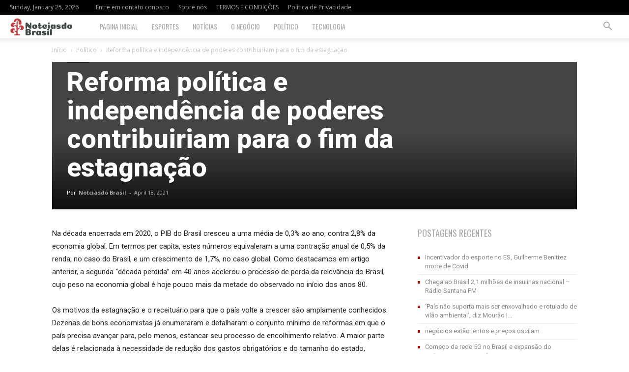

--- FILE ---
content_type: text/html; charset=utf-8
request_url: https://www.google.com/recaptcha/api2/aframe
body_size: 268
content:
<!DOCTYPE HTML><html><head><meta http-equiv="content-type" content="text/html; charset=UTF-8"></head><body><script nonce="YtTUBvkWA3qJyw8z3TWH2Q">/** Anti-fraud and anti-abuse applications only. See google.com/recaptcha */ try{var clients={'sodar':'https://pagead2.googlesyndication.com/pagead/sodar?'};window.addEventListener("message",function(a){try{if(a.source===window.parent){var b=JSON.parse(a.data);var c=clients[b['id']];if(c){var d=document.createElement('img');d.src=c+b['params']+'&rc='+(localStorage.getItem("rc::a")?sessionStorage.getItem("rc::b"):"");window.document.body.appendChild(d);sessionStorage.setItem("rc::e",parseInt(sessionStorage.getItem("rc::e")||0)+1);localStorage.setItem("rc::h",'1769321932333');}}}catch(b){}});window.parent.postMessage("_grecaptcha_ready", "*");}catch(b){}</script></body></html>